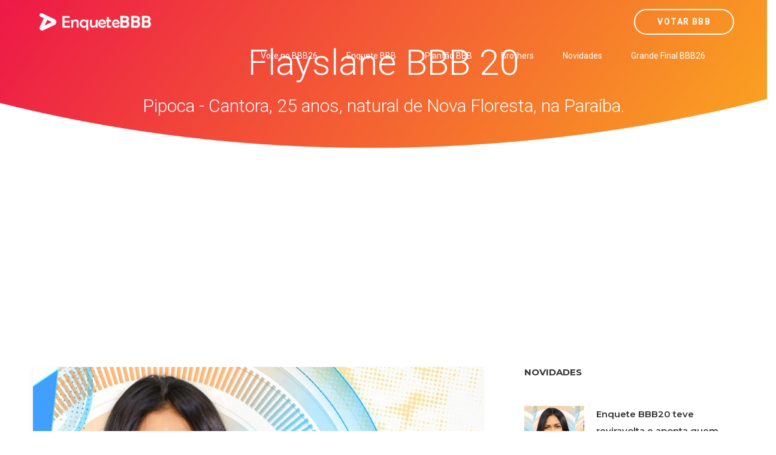

--- FILE ---
content_type: text/html; charset=UTF-8
request_url: http://cdn8.enquetebbb.com.br/bbb20/brothers/flayslane-bbb20
body_size: 9603
content:
<!DOCTYPE html>
<html  lang="pt-BR">
    <head><meta http-equiv="Content-Type" content="text/html; charset=utf-8">
	
	    	<link rel="canonical" href="http://cdn8.enquetebbb.com.br/bbb20/brothers/flayslane-bbb20">    
	    
	<meta name="author" content="Enquete BBB - Votar BBB 26" />
        <meta http-equiv="X-UA-Compatible" content="IE=edge">
		<meta name="google-play-app" content="app-id=com.app.fazendaonline">
		<meta name="apple-itunes-app" content="app-id=1517115943">
 <meta name="viewport" content="width=device-width, initial-scale=1"> 		  
		<meta property="fb:app_id" content="375934152879613" />
        <!-- The above 3 meta tags *must* come first in the head; any other head content must come *after* these tags -->




<!-- 

<link rel="preconnect" crossorigin href="//adserver-us.adtech.advertising.com">
<link rel="preconnect" crossorigin href="//bidder.criteo.com">
<link rel="preconnect" crossorigin href="//gum.criteo.com">

 -->
<link rel="dns-preconnect" href="//fastlane.rubiconproject.com">
<link rel="dns-preconnect" href="//onesignal.com">
<link rel="dns-preconnect" href="//cdn.onesignal.com">
 
<link rel="preconnect" crossorigin href="https://cdn5.enquetebbb.com.br/">

<link rel="preconnect" crossorigin href="//www.googletagmanager.com">
<link rel="preconnect" crossorigin href="//fonts.googleapis.com">
<link rel="preconnect" crossorigin href="//stats.g.doubleclick.net">
<link rel="preconnect" crossorigin href="//googleads.g.doubleclick.net">
<link rel="preconnect" crossorigin href="//www.googletagservices.com">
<link rel="preconnect" crossorigin href="//www.google-analytics.com">
<link rel="preconnect" crossorigin href="//pagead2.googlesyndication.com">
<link rel="preconnect" crossorigin href="//adservice.google.com">
<link rel="preconnect" crossorigin href="//partner.googleadservices.com">
<link rel="preconnect" crossorigin href="//tags.premiumads.com.br">
<link rel="preconnect" crossorigin href="//www.google.com">
<link rel="preconnect" crossorigin href="//www.google.com.br">

<link rel="preconnect" crossorigin href="//bidder.criteo.com">
<link rel="preconnect" crossorigin href="//static.criteo.net">


		

<script async src="https://pagead2.googlesyndication.com/pagead/js/adsbygoogle.js?client=ca-pub-6330018069195839"
     crossorigin="anonymous"></script>








<!-- Global site tag (gtag.js) - Google Analytics -->
<script async src="https://www.googletagmanager.com/gtag/js?id=UA-112625574-1"></script>
<script>
  window.dataLayer = window.dataLayer || [];
  function gtag(){dataLayer.push(arguments);}
  gtag('js', new Date());

  gtag('config', 'UA-112625574-1');
  
  gtag('config', 'AW-787761210');
  
  gtag('config', 'AW-10985823641');
  
  gtag('event', 'cdn8.enquetebbb.com.br', {
  'event_category': 'URL'
});
  gtag('event', 'http', {
  'event_category': 'protocolo'
});
  gtag('event', 'local-novo', {
  'event_category': 'regiao'
});

  gtag('event', '67.225.224.10', {
  'event_category': 'servidor'
});

</script>


<script async src="https://securepubads.g.doubleclick.net/tag/js/gpt.js"></script>
<script>
  window.googletag = window.googletag || {cmd: []};
  googletag.cmd.push(function() {
    googletag.defineSlot('/21757894217/votarenquete', [[300, 250], 'fluid', [970, 90], [468, 60], [320, 50], [728, 90]], 'div-gpt-ad-1569887895375-0').addService(googletag.pubads());
    googletag.pubads().enableSingleRequest();
    googletag.pubads().collapseEmptyDivs();
    googletag.enableServices();
  });
</script>

		
		
        <title>Flayslane - Pipoca - Cantora, 25 anos, natural de Nova Floresta, na Paraíba.  - Enquete BBB - Votar BBB 26</title>
		<meta name="description" content="Vote no paredão dessa semana! Vote no BBB. Enquete BBB 26. Veja o resultado parcial do paredão. Quem vai sair? Um site com enquetes para você poder votar e saber a porcentagem das disputas do Big Brother Brasil edição 2026. Paredão, final, prova do líder e muito mais. Enquete BBB. Enquete BBB26. BBB26 Votar. Gshow BBB">
		<meta name="keywords" content="bbb26, bbb 26, big 26, bbb 2026, bbb2026, gshow bbb, bbb26 votar, enquete bbb26, enquete bbb 26 big 2026, big 26, bbb 2026, big brother brasil, casa vigiada, votar bbb, voto, votar, enquetebbb, votar bbb, enquete bbb, enquetebb, paredão, vote, fazenda, a fazenda, a fazenda 16, roça, record, r7, votar fazenda, votação bbb, enquete bbb, parcial bbb">
		<link rel="manifest" href="/manifest.json" />
<meta property="og:type" content="website" /> 
<meta property="og:site_name" content="Enquete BBB - Votar BBB 26" /> 
<meta property="og:url" content="http://cdn8.enquetebbb.com.br/bbb20/brothers/flayslane-bbb20" /> 
<meta property="og:title" content="Flayslane - Pipoca - Cantora, 25 anos, natural de Nova Floresta, na Paraíba." /> 
<meta property="og:description" content="Cantora, 25 anos, natural de Nova Floresta, na Paraíba. A participante Flayslane é dona de si e garante que se joga como ninguém nas festas. Com 25 anos vividos, mas idade mental de 17, a sister se define como nordestina, extrovertida e intensa. Ela faz parte do grupo Pipoca no BBB20." /> 
<meta property="og:image" content="https://cdn5.enquetebbb.com.br/image_resize.php?w=1200&h=628&src=image/participantes/flayslane-bbb20-grande.jpg" /> 
<meta property="og:image:secure_url" content="https://cdn5.enquetebbb.com.br/image_resize.php?w=1200&h=628&src=image/participantes/flayslane-bbb20-grande.jpg" /> 
<meta property="og:image:width" content="1200" /> 
<meta property="og:image:height" content="628" /> 
<meta property="og:locale" content="pt_BR" /> 

<meta name="twitter:card" content="summary_large_image">
<meta name="twitter:site" content="@votar_enquete" />
<meta name="twitter:creator" content="@votar_enquete" />
<meta property="og:url" content="http://cdn8.enquetebbb.com.br/bbb20/brothers/flayslane-bbb20" />
<meta property="og:title" content="Flayslane - Pipoca - Cantora, 25 anos, natural de Nova Floresta, na Paraíba." />
<meta property="og:description" content="Cantora, 25 anos, natural de Nova Floresta, na Paraíba. A participante Flayslane é dona de si e garante que se joga como ninguém nas festas. Com 25 anos vividos, mas idade mental de 17, a sister se define como nordestina, extrovertida e intensa. Ela faz parte do grupo Pipoca no BBB20." />
<meta property="og:image" content="https://cdn5.enquetebbb.com.br/image_resize.php?w=1200&h=628&src=image/participantes/flayslane-bbb20-grande.jpg" />
<meta name="twitter:app:name:googleplay" content="Vote Agora - Baixe o APP">
<meta name="twitter:app:id:googleplay" content="com.app.fazendaonline">
<meta name="twitter:app:url:googleplay" content="https://play.google.com/store/apps/details?id=com.app.fazendaonline">
<meta name="twitter:image" content="https://cdn5.enquetebbb.com.br/image_resize.php?w=1200&h=628&src=image/participantes/flayslane-bbb20-grande.jpg">


<div itemscope itemtype="//schema.org/Organization">      
<meta itemprop="name" content="Enquete BBB - Votar BBB 26"> 
<meta property="description" content="Vote no paredão dessa semana! Vote no BBB. Enquete BBB 26. Veja o resultado parcial do paredão. Quem vai sair? Um site com enquetes para você poder votar e saber a porcentagem das disputas do Big Brother Brasil edição 2026. Paredão, final, prova do líder e muito mais. Enquete BBB. Enquete BBB26. BBB26 Votar. Gshow BBB" /> 
<meta itemprop="url" content="https://www.enquetebbb.com.br/">
<meta itemprop="sameAs" content="https://www.facebook.com/BBBenquete">
<meta itemprop="sameAs" content="https://www.facebook.com/VotarEnquete">
<meta itemprop="sameAs" content="https://www.enquetebbb.com.br/">
<meta itemprop="sameAs" content="https://www.votarenquete.com.br/">
<meta itemprop="logo" content="https://cdn5.enquetebbb.com.br/image/new-logo2.png">
<meta itemprop="image" content="https://cdn5.enquetebbb.com.br/image/mosaico.jpg">
  <div itemprop="aggregateRating" itemscope itemtype="//schema.org/AggregateRating">
   <meta itemprop="ratingValue" content="5">
   <meta itemprop="reviewCount" content="1251124">
   <meta itemprop="bestRating" content="5" />
  </div>
</div>
<!-- robots -->
<meta name="robots" content="index, follow">
<meta name="Googlebot-News" content="index, follow">
		
        <!--    favicon-->
        <link rel="shortcut icon" href="https://cdn5.enquetebbb.com.br/image/faveicon.png" type="image/png">
        <link rel="icon" href="https://cdn5.enquetebbb.com.br/image/faveicon.png" type="image/png">
    	<link rel="apple-touch-icon" href="https://cdn5.enquetebbb.com.br/image/app-icon.png">
    	<link rel="android-touch-icon" href="https://cdn5.enquetebbb.com.br/image/app-icon.png" />
        <!-- Bootstrap -->
        <link href="//cdn5.enquetebbb.com.br/css/bootstrap.min.css" rel="stylesheet">
        <link href="//cdn5.enquetebbb.com.br/css/font-awesome.min.css" rel="stylesheet">
        <link rel="stylesheet" href="//cdn5.enquetebbb.com.br/vendors/swipper/swiper.min.css">
        <link rel="stylesheet" href="//cdn5.enquetebbb.com.br/css/linearicons.css">
        <link rel="stylesheet" href="//cdn5.enquetebbb.com.br/vendors/owl-carousel/owl.carousel.min.css">
        <!--    css-->
        <link rel="stylesheet" href="//cdn5.enquetebbb.com.br/css/style.css">
        <link rel="stylesheet" href="//cdn5.enquetebbb.com.br/css/responsive.css">
        <link rel="stylesheet" href="//cdn5.enquetebbb.com.br/css/smart-app-banner.css">
        <link rel="stylesheet" href="//cdn5.enquetebbb.com.br/css/config.css?v=5">
				   
		     
		   
         
        <!-- HTML5 shim and Respond.js for IE8 support of HTML5 elements and media queries -->
        <!-- WARNING: Respond.js doesn't work if you view the page via file:// -->
        <!--[if lt IE 9]>
        <script src="https://oss.maxcdn.com/html5shiv/3.7.2/html5shiv.min.js"></script>
        <script src="https://oss.maxcdn.com/respond/1.4.2/respond.min.js"></script>
        <![endif]-->
		<script type="text/javascript" src="//cdn5.enquetebbb.com.br/js/jquery-3.2.1.min.js"></script>





</head>
	
  

	<body data-spy="scroll" data-target=".navbar" data-offset="70">
        <!--start header Area-->

        <nav class="navbar navbar-fixed-top" data-spy="affix" data-offset-top="70">
            <div class="container">
                <!--========== Brand and toggle get grouped for better mobile display ==========-->
                <div class="navbar-header">
                    <button type="button" class="navbar-toggle collapsed" data-toggle="collapse" data-target="#bs-example-navbar-collapse-1" aria-expanded="false">
                        <span class="sr-only">Menu</span>
                        <i class="lnr lnr-menu" style='-webkit-text-stroke: 0px black; text-shadow: 0px 0px 0 #000, -1px -1px 0 #000, 1px -1px 0 #000, -1px 1px 0 #000, 1px 1px 0 #000; '></i>

                        <i class="lnr lnr-cross"></i>
                    </button>
                    <a class="navbar-brand" href="/">
                        <img src="//cdn5.enquetebbb.com.br/image/new-logo4.png" alt="">
                        <img src="//cdn5.enquetebbb.com.br/image/new-logo2.png" alt="logo">
                    </a>
                    <a class="banner_btn btn-getnow hidden-lg hidden-md esconder_pequeno" href="/bbb26/votacao">Votar BBB</a>
                </div>
                <a class="banner_btn btn-getnow hidden-sm hidden-xs" href="/bbb26/votacao">Votar BBB</a>
                <!--========== Collect the nav links, forms, and other content for toggling ==========-->
                <div class="collapse navbar-right navbar-collapse" id="bs-example-navbar-collapse-1">
                    <ul class="nav navbar-nav menu" id="nav">
						

						<li class="hidden-lg hidden-md">
                            <a href="/bbb26/votacao">Votar BBB</a>
                        </li>
                        
                        
						<li>
                            <a href="/bbb26/votacao">Vote no BBB26</a>
                        </li>
                        
                        <li>
                            <a href="/bbb20/enquete">Enquete BBB</a>
                        </li>
                        <li><a href="/bbb20/plantao-bbb">Plantão BBB</a></li>
                        <li><a href="/bbb20/brothers">Brothers</a></li>
                        <li>
                            <a href="/bbb20/novidades">Novidades</a>
                        </li>
                        <li class="hidden-md">
                            <a href="/bbb20/enquete/grande-final-bbb26">Grande Final BBB26</a>
                        </li> 
                    </ul>
                </div><!-- /.navbar-collapse -->
            </div>
        </nav>
        <!--End header Area-->








        <section id="home" class="header-home home-four_novo">
            <div class="container" >
                <div class="row">
                    
						
<div class="">
<div class="col-sm-12 col-header-text lr-padding home_paredao center ">
<h1>Flayslane BBB 20 </h1>
<h2 >Pipoca - Cantora, 25 anos, natural de Nova Floresta, na Paraíba.</h2>
								

</div>
</div>

                </div>
            </div>
        </section>
        
<div class="center" style="padding-top:10px; padding-bottom:15px">
<ins class="adsbygoogle"
     style="display:block"
     data-ad-client="ca-pub-6330018069195839"
     data-ad-slot="3983284644"
     data-ad-format="auto"
     data-full-width-responsive="true"></ins>
<script>
     (adsbygoogle = window.adsbygoogle || []).push({});
</script>
</div>


<section class="blog-area sec-pad">
            <div class="container">
                <div class="row">
                    <div class="col-lg-8 col-md-7 col-sm-12">
                        <div class="blog-section">
                            <article class="blog-items">
                                
                                    <img  class="img-responsive" src="https://cdn5.enquetebbb.com.br/image_resize.php?w=750&h=500&src=image/participantes/flayslane-bbb20-grande.jpg" alt="">
                               
								<span><i class="fa fa-camera" aria-hidden="true"></i>&nbsp; Reprodução Big Brother Brasil / gshow</span>
                                <div class="blog-content">
                                    
                                    <p>Cantora, 25 anos, natural de Nova Floresta, na Paraíba. A participante Flayslane é dona de si e garante que se joga como ninguém nas festas. Com "25 anos vividos, mas idade mental de 17", a sister se define como "nordestina, extrovertida e intensa". Ela faz parte do grupo Pipoca no BBB20.</p>
									
									<ins class="adsbygoogle"
     style="display:block; text-align:center;"
     data-ad-layout="in-article"
     data-ad-format="fluid"
     data-ad-client="ca-pub-6330018069195839"
     data-ad-slot="7016301270"></ins>
<script>
     (adsbygoogle = window.adsbygoogle || []).push({});
</script>
                                </div>
                            </article>
							
                            <article class="blog-items">
                                <div class="blog-content">
                                    <p>🎯 Sister é dona de marca de biquínis, faz parte de dupla sertaneja e já ganhou tatuagens de fãs

<BR>
<BR>
Mãe de Bernardo, de apenas 2 anos, a paraibana compartilha a paixão por cantar com o filho, que já até se apresentou a seu lado. "Ele é o amor da minha vida, minha paixão, meu tudo", explicou. Antes mesmo de entrar na casa, Flayslane afirma que o Big Brother Brasil já mudou sua vida.</p>
                                </div>
                            </article>
							
                            <article class="blog-items">
                                <div class="blog-content">
                                    <ins class="adsbygoogle"
     style="display:block"
     data-ad-format="autorelaxed"
     data-ad-client="ca-pub-6330018069195839"
     data-ad-slot="1057487841"></ins>
<script>
     (adsbygoogle = window.adsbygoogle || []).push({});
</script>
                                
<BR><hr><BR>
<center><a href="https://www.enquetebbb.com.br/bbb26/enquete/votar-bbb-segundo-paredao-bbb26?tracking=novidades">
<h3>Quem você quer eliminar do BBB 26?: Brigido, Matheus ou Leandro?<BR>Vote no segundo 2º Paredão do BBB26</h3>
<img src="/image/enquetes/votar-bbb-segundo-paredao-bbb26.jpg" width="100%">
<BR>
</a><a href="https://www.enquetebbb.com.br/bbb26/enquete/votar-bbb-segundo-paredao-bbb26?tracking=novidades" class="btn btn-lg btn-success" style="margin-top:15px;">Vote Agora!</a>
<BR><BR>
</center>
							

                                </div>
                            </article>
                            
                            
							<article class="blog-items">
                                
                                <div class="blog-content">
									
									<div id="mostrar-loading" class="center"><img src="/image/preloader.gif" width="16" height="16" /></div>
									<div class="fb-comments" data-href="" data-width="100%" style="z-index: 99 !important"></div>
									

                                </div>
                            </article>
                        </div>
                    </div>
                    <div class="col-lg-4 col-md-5 col-sm-12">
                        <div class="blog-sidebar">
                            
								
									
								 
							 <div class="widget post-widget">
                                <h2 class="widget_title">Novidades</h2>
								 


								<div class="media">
                                    
                                    <div class='media-left'> <a href='http://cdn8.enquetebbb.com.br/bbb20/novidades/enquete-bbb20-teve-reviravolta-e-aponta-quem-deve-sair-hoje-entre-babu-flay-e-thelma'><img class='media-object lazy' src='https://cdn5.enquetebbb.com.br/image_resize.php?w=100&h=110&q=1&src=image/novidades/enquete-bbb20-teve-reviravolta-e-aponta-quem-deve-sair-hoje-entre-babu-flay-e-thelma.jpg' data-src='https://cdn5.enquetebbb.com.br/image_resize.php?w=100&h=110&src=image/novidades/enquete-bbb20-teve-reviravolta-e-aponta-quem-deve-sair-hoje-entre-babu-flay-e-thelma.jpg' alt=''> </a></div>
                                    
                                    <div class="media-body">
                                        <a class="tn_tittle" href="http://cdn8.enquetebbb.com.br/bbb20/novidades/enquete-bbb20-teve-reviravolta-e-aponta-quem-deve-sair-hoje-entre-babu-flay-e-thelma">Enquete BBB20 teve reviravolta e aponta quem deve sair hoje entre Babu, Flay e Thelma</a>
										

                                        <ul>
                                            <li><a href="http://cdn8.enquetebbb.com.br/bbb20/novidades/enquete-bbb20-teve-reviravolta-e-aponta-quem-deve-sair-hoje-entre-babu-flay-e-thelma"><i class="fa fa-clock-o" aria-hidden="true"></i>12/04/2020</a></li>
                                        </ul> 
                                    </div>
                                </div>

<ins class="adsbygoogle"
     style="display:block"
     data-ad-format="fluid"
     data-ad-layout-key="-ei-1g+a9-7d-j4"
     data-ad-client="ca-pub-6330018069195839"
     data-ad-slot="1184555942"></ins>
<script>
     (adsbygoogle = window.adsbygoogle || []).push({});
</script>
								<div class="media">
                                    
                                    <div class='media-left'> <a href='http://cdn8.enquetebbb.com.br/bbb20/novidades/enquete-bbb-reviravolta-pode-acontecer-no-bbb20-quem-deve-sair-entre-babu-thelma-e-flay'><img class='media-object lazy' src='https://cdn5.enquetebbb.com.br/image_resize.php?w=100&h=110&q=1&src=image/novidades/enquete-bbb-reviravolta-pode-acontecer-no-bbb20-quem-deve-sair-entre-babu-thelma-e-flay.jpg' data-src='https://cdn5.enquetebbb.com.br/image_resize.php?w=100&h=110&src=image/novidades/enquete-bbb-reviravolta-pode-acontecer-no-bbb20-quem-deve-sair-entre-babu-thelma-e-flay.jpg' alt=''> </a></div>
                                    
                                    <div class="media-body">
                                        <a class="tn_tittle" href="http://cdn8.enquetebbb.com.br/bbb20/novidades/enquete-bbb-reviravolta-pode-acontecer-no-bbb20-quem-deve-sair-entre-babu-thelma-e-flay">Reviravolta pode acontecer no BBB20; quem deve sair entre Babu, Thelma e Flay?</a>
										

                                        <ul>
                                            <li><a href="http://cdn8.enquetebbb.com.br/bbb20/novidades/enquete-bbb-reviravolta-pode-acontecer-no-bbb20-quem-deve-sair-entre-babu-thelma-e-flay"><i class="fa fa-clock-o" aria-hidden="true"></i>12/04/2020</a></li>
                                        </ul> 
                                    </div>
                                </div>


								<div class="media">
                                    
                                    <div class='media-left'> <a href='http://cdn8.enquetebbb.com.br/bbb20/novidades/veja-a-parcial-enquete-bbb-20-babu-flayslane-ou-thelma-quem-vai-sair'><img class='media-object lazy' src='https://cdn5.enquetebbb.com.br/image_resize.php?w=100&h=110&q=1&src=image/novidades/veja-a-parcial-enquete-bbb-20-babu-flayslane-ou-thelma-quem-vai-sair.jpg' data-src='https://cdn5.enquetebbb.com.br/image_resize.php?w=100&h=110&src=image/novidades/veja-a-parcial-enquete-bbb-20-babu-flayslane-ou-thelma-quem-vai-sair.jpg' alt=''> </a></div>
                                    
                                    <div class="media-body">
                                        <a class="tn_tittle" href="http://cdn8.enquetebbb.com.br/bbb20/novidades/veja-a-parcial-enquete-bbb-20-babu-flayslane-ou-thelma-quem-vai-sair">ENQUETE BBB 20 (Veja a Parcial) Babu, Flayslane ou Thelma: Quem vai sair?</a>
										

                                        <ul>
                                            <li><a href="http://cdn8.enquetebbb.com.br/bbb20/novidades/veja-a-parcial-enquete-bbb-20-babu-flayslane-ou-thelma-quem-vai-sair"><i class="fa fa-clock-o" aria-hidden="true"></i>11/04/2020</a></li>
                                        </ul> 
                                    </div>
                                </div>


								<div class="media">
                                    
                                    <div class='media-left'> <a href='http://cdn8.enquetebbb.com.br/bbb20/novidades/enquete-bbb20-mostra-quem-deve-ser-eliminado-entre-babu-flayslane-e-thelma'><img class='media-object lazy' src='https://cdn5.enquetebbb.com.br/image_resize.php?w=100&h=110&q=1&src=image/novidades/enquete-bbb20-mostra-quem-deve-ser-eliminado-entre-babu-flayslane-e-thelma.jpg' data-src='https://cdn5.enquetebbb.com.br/image_resize.php?w=100&h=110&src=image/novidades/enquete-bbb20-mostra-quem-deve-ser-eliminado-entre-babu-flayslane-e-thelma.jpg' alt=''> </a></div>
                                    
                                    <div class="media-body">
                                        <a class="tn_tittle" href="http://cdn8.enquetebbb.com.br/bbb20/novidades/enquete-bbb20-mostra-quem-deve-ser-eliminado-entre-babu-flayslane-e-thelma">Enquete BBB20 mostra quem deve ser eliminado entre Babu, Flayslane e Thelma</a>
										

                                        <ul>
                                            <li><a href="http://cdn8.enquetebbb.com.br/bbb20/novidades/enquete-bbb20-mostra-quem-deve-ser-eliminado-entre-babu-flayslane-e-thelma"><i class="fa fa-clock-o" aria-hidden="true"></i>11/04/2020</a></li>
                                        </ul> 
                                    </div>
                                </div>

<ins class="adsbygoogle"
     style="display:block"
     data-ad-format="fluid"
     data-ad-layout-key="-ei-1g+a9-7d-j4"
     data-ad-client="ca-pub-6330018069195839"
     data-ad-slot="1184555942"></ins>
<script>
     (adsbygoogle = window.adsbygoogle || []).push({});
</script>
								<div class="media">
                                    
                                    <div class='media-left'> <a href='http://cdn8.enquetebbb.com.br/bbb20/novidades/bbb20-enquete-bbb-revela-quem-sera-eliminado-no-paredao-entre-thelma-flay-e-babu'><img class='media-object lazy' src='https://cdn5.enquetebbb.com.br/image_resize.php?w=100&h=110&q=1&src=image/novidades/bbb20-enquete-bbb-revela-quem-sera-eliminado-no-paredao-entre-thelma-flay-e-babu.jpg' data-src='https://cdn5.enquetebbb.com.br/image_resize.php?w=100&h=110&src=image/novidades/bbb20-enquete-bbb-revela-quem-sera-eliminado-no-paredao-entre-thelma-flay-e-babu.jpg' alt=''> </a></div>
                                    
                                    <div class="media-body">
                                        <a class="tn_tittle" href="http://cdn8.enquetebbb.com.br/bbb20/novidades/bbb20-enquete-bbb-revela-quem-sera-eliminado-no-paredao-entre-thelma-flay-e-babu">BBB20 - enquete BBB revela quem será eliminado no Paredão entre Thelma, Flay e Babu</a>
										

                                        <ul>
                                            <li><a href="http://cdn8.enquetebbb.com.br/bbb20/novidades/bbb20-enquete-bbb-revela-quem-sera-eliminado-no-paredao-entre-thelma-flay-e-babu"><i class="fa fa-clock-o" aria-hidden="true"></i>11/04/2020</a></li>
                                        </ul> 
                                    </div>
                                </div>


								<div class="media">
                                    
                                    <div class='media-left'> <a href='http://cdn8.enquetebbb.com.br/bbb20/novidades/enquete-13-paredao-bbb-2020'><img class='media-object lazy' src='https://cdn5.enquetebbb.com.br/image_resize.php?w=100&h=110&q=1&src=image/novidades/enquete-13-paredao-bbb-2020.jpg' data-src='https://cdn5.enquetebbb.com.br/image_resize.php?w=100&h=110&src=image/novidades/enquete-13-paredao-bbb-2020.jpg' alt=''> </a></div>
                                    
                                    <div class="media-body">
                                        <a class="tn_tittle" href="http://cdn8.enquetebbb.com.br/bbb20/novidades/enquete-13-paredao-bbb-2020">Enquete BBB 2020: Enquete UOL para 2020 (VEJA QUEM SAI)</a>
										

                                        <ul>
                                            <li><a href="http://cdn8.enquetebbb.com.br/bbb20/novidades/enquete-13-paredao-bbb-2020"><i class="fa fa-clock-o" aria-hidden="true"></i>11/04/2020</a></li>
                                        </ul> 
                                    </div>
                                </div>




<script type="application/ld+json">[{"publisher":{"@type":"Organization","name":"Enquete BBB - Votar BBB 26","url":"http://cdn8.enquetebbb.com.br","logo":{"@type":"ImageObject","url":"https://cdn5.enquetebbb.com.br/image/new-logo2VF.png","width":225,"height":43}},"@type":"NewsArticle","@context":"http://schema.org","author":{"@type":"Organization","name":"Enquete BBB - Votar BBB 26","url":"https://www.enquetebbb.com.br/"},"headline":"Enquete BBB20 teve reviravolta e aponta quem deve sair hoje entre Babu, Flay e Thelma","description":"A reta final do BBB20 ter&aacute; dois pared&otilde;es por semana, e o clima promete esquentar nos p...","url":"http://cdn8.enquetebbb.com.br/bbb20/novidades/enquete-bbb20-teve-reviravolta-e-aponta-quem-deve-sair-hoje-entre-babu-flay-e-thelma","mainEntityOfPage":"http://cdn8.enquetebbb.com.br/bbb20/novidades/enquete-bbb20-teve-reviravolta-e-aponta-quem-deve-sair-hoje-entre-babu-flay-e-thelma","image":{"url":"https://cdn5.enquetebbb.com.br/image_resize.php?w=1200&h=627&src=image/novidades/enquete-bbb20-teve-reviravolta-e-aponta-quem-deve-sair-hoje-entre-babu-flay-e-thelma.jpg","width":1200,"height":627,"@type":"ImageObject"},"datePublished":"2020-04-12T21:41:06-03:00","dateModified":"2020-04-12T21:41:07-03:00"}]</script>

<script type="application/ld+json">[{"publisher":{"@type":"Organization","name":"Enquete BBB - Votar BBB 26","url":"http://cdn8.enquetebbb.com.br","logo":{"@type":"ImageObject","url":"https://cdn5.enquetebbb.com.br/image/new-logo2VF.png","width":225,"height":43}},"@type":"NewsArticle","@context":"http://schema.org","author":{"@type":"Organization","name":"Enquete BBB - Votar BBB 26","url":"https://www.enquetebbb.com.br/"},"headline":"Reviravolta pode acontecer no BBB20; quem deve sair entre Babu, Thelma e Flay?","description":"O clima voltou a ficar tenso na noite desta &uacute;ltima sexta-feira (10), quando Tiago Leifert reu...","url":"http://cdn8.enquetebbb.com.br/bbb20/novidades/enquete-bbb-reviravolta-pode-acontecer-no-bbb20-quem-deve-sair-entre-babu-thelma-e-flay","mainEntityOfPage":"http://cdn8.enquetebbb.com.br/bbb20/novidades/enquete-bbb-reviravolta-pode-acontecer-no-bbb20-quem-deve-sair-entre-babu-thelma-e-flay","image":{"url":"https://cdn5.enquetebbb.com.br/image_resize.php?w=1200&h=627&src=image/novidades/enquete-bbb-reviravolta-pode-acontecer-no-bbb20-quem-deve-sair-entre-babu-thelma-e-flay.jpg","width":1200,"height":627,"@type":"ImageObject"},"datePublished":"2020-04-12T02:28:20-03:00","dateModified":"2020-04-12T02:28:21-03:00"}]</script>

<script type="application/ld+json">[{"publisher":{"@type":"Organization","name":"Enquete BBB - Votar BBB 26","url":"http://cdn8.enquetebbb.com.br","logo":{"@type":"ImageObject","url":"https://cdn5.enquetebbb.com.br/image/new-logo2VF.png","width":225,"height":43}},"@type":"NewsArticle","@context":"http://schema.org","author":{"@type":"Organization","name":"Enquete BBB - Votar BBB 26","url":"https://www.enquetebbb.com.br/"},"headline":"ENQUETE BBB 20 (Veja a Parcial) Babu, Flayslane ou Thelma: Quem vai sair?","description":"Mais uma vez os participantes do BBB 2020 foram pegos de surpresas. Antes de curtirem mais uma festa...","url":"http://cdn8.enquetebbb.com.br/bbb20/novidades/veja-a-parcial-enquete-bbb-20-babu-flayslane-ou-thelma-quem-vai-sair","mainEntityOfPage":"http://cdn8.enquetebbb.com.br/bbb20/novidades/veja-a-parcial-enquete-bbb-20-babu-flayslane-ou-thelma-quem-vai-sair","image":{"url":"https://cdn5.enquetebbb.com.br/image_resize.php?w=1200&h=627&src=image/novidades/veja-a-parcial-enquete-bbb-20-babu-flayslane-ou-thelma-quem-vai-sair.jpg","width":1200,"height":627,"@type":"ImageObject"},"datePublished":"2020-04-11T22:35:43-03:00","dateModified":"2020-04-11T22:35:44-03:00"}]</script>

<script type="application/ld+json">[{"publisher":{"@type":"Organization","name":"Enquete BBB - Votar BBB 26","url":"http://cdn8.enquetebbb.com.br","logo":{"@type":"ImageObject","url":"https://cdn5.enquetebbb.com.br/image/new-logo2VF.png","width":225,"height":43}},"@type":"NewsArticle","@context":"http://schema.org","author":{"@type":"Organization","name":"Enquete BBB - Votar BBB 26","url":"https://www.enquetebbb.com.br/"},"headline":"Enquete BBB20 mostra quem deve ser eliminado entre Babu, Flayslane e Thelma","description":"O Big Brother Brasil foi marcado por fortes emo&ccedil;&otilde;es nesta sexta. Prova do l&iacute;der...","url":"http://cdn8.enquetebbb.com.br/bbb20/novidades/enquete-bbb20-mostra-quem-deve-ser-eliminado-entre-babu-flayslane-e-thelma","mainEntityOfPage":"http://cdn8.enquetebbb.com.br/bbb20/novidades/enquete-bbb20-mostra-quem-deve-ser-eliminado-entre-babu-flayslane-e-thelma","image":{"url":"https://cdn5.enquetebbb.com.br/image_resize.php?w=1200&h=627&src=image/novidades/enquete-bbb20-mostra-quem-deve-ser-eliminado-entre-babu-flayslane-e-thelma.jpg","width":1200,"height":627,"@type":"ImageObject"},"datePublished":"2020-04-11T14:48:23-03:00","dateModified":"2020-04-11T14:53:06-03:00"}]</script>

<script type="application/ld+json">[{"publisher":{"@type":"Organization","name":"Enquete BBB - Votar BBB 26","url":"http://cdn8.enquetebbb.com.br","logo":{"@type":"ImageObject","url":"https://cdn5.enquetebbb.com.br/image/new-logo2VF.png","width":225,"height":43}},"@type":"NewsArticle","@context":"http://schema.org","author":{"@type":"Organization","name":"Enquete BBB - Votar BBB 26","url":"https://www.enquetebbb.com.br/"},"headline":"BBB20 - enquete BBB revela quem será eliminado no Paredão entre Thelma, Flay e Babu","description":"Thelma, Flay e Babu estão no paredão.","url":"http://cdn8.enquetebbb.com.br/bbb20/novidades/bbb20-enquete-bbb-revela-quem-sera-eliminado-no-paredao-entre-thelma-flay-e-babu","mainEntityOfPage":"http://cdn8.enquetebbb.com.br/bbb20/novidades/bbb20-enquete-bbb-revela-quem-sera-eliminado-no-paredao-entre-thelma-flay-e-babu","image":{"url":"https://cdn5.enquetebbb.com.br/image_resize.php?w=1200&h=627&src=image/novidades/bbb20-enquete-bbb-revela-quem-sera-eliminado-no-paredao-entre-thelma-flay-e-babu.jpg","width":1200,"height":627,"@type":"ImageObject"},"datePublished":"2020-04-11T14:42:05-03:00","dateModified":"2020-04-11T14:55:54-03:00"}]</script>

<script type="application/ld+json">[{"publisher":{"@type":"Organization","name":"Enquete BBB - Votar BBB 26","url":"http://cdn8.enquetebbb.com.br","logo":{"@type":"ImageObject","url":"https://cdn5.enquetebbb.com.br/image/new-logo2VF.png","width":225,"height":43}},"@type":"NewsArticle","@context":"http://schema.org","author":{"@type":"Organization","name":"Enquete BBB - Votar BBB 26","url":"https://www.enquetebbb.com.br/"},"headline":"Enquete BBB 2020: Enquete UOL para 2020 (VEJA QUEM SAI)","description":"Sempre que &eacute; chegado um determinado tempo de confinamento, ficamos apreensivos para saber que...","url":"http://cdn8.enquetebbb.com.br/bbb20/novidades/enquete-13-paredao-bbb-2020","mainEntityOfPage":"http://cdn8.enquetebbb.com.br/bbb20/novidades/enquete-13-paredao-bbb-2020","image":{"url":"https://cdn5.enquetebbb.com.br/image_resize.php?w=1200&h=627&src=image/novidades/enquete-13-paredao-bbb-2020.jpg","width":1200,"height":627,"@type":"ImageObject"},"datePublished":"2020-04-11T01:33:56-03:00","dateModified":"2020-04-11T01:36:56-03:00"}]</script>


								 <BR><div class="center"><a href="/bbb20/novidades" class="btn btn-default">Ver Mais</a></div>
                            </div>
								 
							
							
							
                        </div>
                    </div>
                </div>
            </div>
        </section>		






		
  

  <script  type="text/javascript">

$(document).ready(function(){

    $('#newsletter-signup').submit(function(){
		
    //check the form is not currently submitting
    if($(this).data('formstatus') !== 'submitting'){
 
         //setup variables
         var form = $(this),
         formData = form.serialize(),
         formUrl = form.attr('action'),
         formMethod = form.attr('method'), 
         responseMsg = $('#signup-response');
 
         //add status data to form
         form.data('formstatus','submitting');
 
         //show response message - waiting
         responseMsg.hide()
                    .addClass('response-waiting')
                    .text('Processando...')
                    .fadeIn(200);
 
         //send data to server for validation
         $.ajax({
             url: formUrl,
             type: formMethod,
             data: formData,
             success:function(data){
 
                //setup variables
                var responseData = jQuery.parseJSON(data), 
                    klass = '';
 
                //response conditional
                switch(responseData.status){
                    case 'error':
                        klass = 'response-error';
                    break;
                    case 'success':
                        klass = 'response-success';
                    break;  
                }
 
                //show reponse message
                responseMsg.fadeOut(200,function(){
                   $(this).removeClass('response-waiting')
                          .addClass(klass)
                          .text(responseData.message)
                          .fadeIn(200,function(){
                              //set timeout to hide response message
                              setTimeout(function(){
                                  responseMsg.fadeOut(200,function(){
                                      $(this).removeClass(klass);
                                      form.data('formstatus','idle');
                                  });
                               },3000)
                           });
                });
           }
      });
    }
 
    //prevent form from submitting
    return false;
     
    });
})
</script>




<div class="row center">
								<div class="imagem_box123 center">


<!-- /21757894217/votarenquete -->
<div id='div-gpt-ad-1569887895375-0'>
  <script>
    googletag.cmd.push(function() { googletag.display('div-gpt-ad-1569887895375-0'); });
  </script>
</div>

</div>
								</div>
<br>
		      
	<section class="subcribe_area_three " id="">
            
            <div class="container">
                <div class="sec_title_five text-center">
                    <h2>Fique por dentro das novidades</h2>
                    <div class="br"></div>
                </div>
                <form  id="newsletter-signup" class="newsletter-signup" action="?p=signup" method="post">
                    <div class="input-group  subcribes">
                        <input type="email" name="signup-email" id="signup-email" class="form-control memail" placeholder="Digite seu e-mail" required> 
                        <span class="input-group-btn">
                            <button class="btn btn-submit color_v" type="submit" id="signup-button">Inscrever</button>
                        </span>
						<p id="signup-response"></p>
                    </div>
                    <p class="mchimp-errmessage"></p>
                    <p class="mchimp-sucmessage"></p>
                </form>
            </div>
        </section>  













<footer class="row footer-area footer_four">
            <div class="footer-top">
                <div class="container">
                    
                    <center>
<!-- Rodapé superior -->
<ins class="adsbygoogle"
     style="display:block"
     data-ad-client="ca-pub-6330018069195839"
     data-ad-slot="5362579881"
     data-ad-format="auto"></ins>
<script>
(adsbygoogle = window.adsbygoogle || []).push({});
</script>
</center><br>

                    <div class="row footer_sidebar">
                        <div class="widget widget1 about_us_widget col-xs-6 col-sm-6 col-md-4 wow fadeIn" data-wow-delay="0ms" data-wow-duration="1500ms" data-wow-offset="0" style="visibility: visible; animation-duration: 1500ms; animation-delay: 0ms; animation-name: fadeIn;">
                            <a href="/" class="logo">
                                <img src="/image/new-logo4.png" alt="">
                            </a>
                            <p>Vote no paredão dessa semana! Vote no BBB. Enquete BBB 26. Veja o resultado parcial do paredão. Quem vai sair? Um site com enquetes para você poder votar e saber a porcentagem das disputas do Big Brother Brasil edição 2026. Paredão, final, prova do líder e muito mais. Enquete BBB. Enquete BBB26. BBB26 Votar. Gshow BBB</p>
							

							
							
<BR><h4 class="widget_title">Veja Também</h4>
                            <div class="widget_inner row m0">
                                <ul >
                                    <li>
                                    <a href="https://www.ganhedevolta.com.br/?utm_source=site_enquete&amp;utm_medium=site_enquete&amp;utm_campaign=site_enquete&amp;tracking=site_enquete" target="_blank" style="color: #FFF !important"><strong>Ganhe de Volta</strong>: Compre online com cashback</a>
                                    </li>
                                    <li>
                                    <a href="https://www.ganhedevolta.com.br/cupom?utm_source=site_enquete&amp;utm_medium=site_enquete&amp;utm_campaign=site_enquete_cupom&amp;tracking=site_enquete_cupom" target="_blank" style="color: #FFF !important">Cupons de desconto + Dinheiro de volta</a>
                                    </li>
                                    <BR>
                                    <li>
                                    <a href="https://www.ncupons.com.br/?utm_source=site_enquete&amp;utm_medium=site_enquete&amp;utm_campaign=site_enquete" target="_blank" style="color: #FFF !important">Cupons de desconto</a>
                                    </li>
                                    <li><a href="https://www.ganhedevolta.com.br/desconto/americanas?utm_source=site_enquete&amp;utm_medium=site_enquete&amp;utm_campaign=site_enquete_ame&amp;tracking=site_enquete_ame" target="_blank" style="color: #FFF !important">Cupom Americanas</a></li>
                                    <li><a href="https://www.ganhedevolta.com.br/desconto/magazine-luiza?utm_source=site_enquete&amp;utm_medium=site_enquete&amp;utm_campaign=site_enquete_magalu&amp;tracking=site_enquete_magalu" target="_blank" style="color: #FFF !important">Cupom Magazine Luiza</a></li>
                                    <li><a href="https://www.ganhedevolta.com.br/desconto/aliexpress?utm_source=site_enquete&amp;utm_medium=site_enquete&amp;utm_campaign=site_enquete_ali&amp;tracking=site_enquete_ali" target="_blank" style="color: #FFF !important">Desconto AliExpress</a></li>
                                    <li><a href="https://www.ganhedevolta.com.br/eventos/black-friday" target="_blank" style="color: #FFF !important">Black Friday 2025</a></li>
                                </ul>
							
                            </div>
																
								
                        </div>
						
                        <div class="widget widget2 widget_contact col-xs-6 col-sm-6 col-md-4 wow fadeIn" data-wow-delay="100ms" data-wow-duration="1500ms" style="visibility: visible; animation-duration: 1500ms; animation-delay: 100ms; animation-name: fadeIn;">
                            <h4 class="widget_title">Contato Comercial</h4>
                            <div class="widget_inner row m0">
                                <ul>
                                    <li>
                                        <i class="ti-email"></i>
                                        <div class="fleft contact_mail">
                                        comercial&#64;votarenquete.com.br / comercialenquete&#64;gmail.com
                                        </div>
                                    </li>
                                </ul>
							
                            </div>
                            
                            <BR><h4 class="widget_title">Acompanhe</h4>
                            <div class="widget_inner row m0">
                                <ul>
                                    <li><a href="https://www.votarenquete.com.br/power-couple-brasil-7" style="color: #FFF !important">Power Couple Brasil</a></li>


                                    <li><a href="https://www.enquetebbb.com.br/bbb26" style="color: #FFF !important">BBB 26 - Big Brother Brasil 2026</a></li>
                                    <li><a href="https://www.enquetebbb.com.br/bbb26" style="color: #FFF !important">BBB26</a></li>
                                    
                                    <li><a href="https://www.votarenquete.com.br/a-fazenda" style="color: #FFF !important">A Fazenda</a></li>

                                    <li><a href="https://www.enquetebbb.com.br/no-limite" style="color: #FFF !important">No Limite</a></li>

                                    <li><a href="https://www.votarenquete.com.br/ilha-record" style="color: #FFF !important">Ilha Record</a></li>

                                    <li><a href="https://www.enquetebbb.com.br/bbb" style="color: #FFF !important">BBB - Big Brother Brasil</a></li>
                                   
                                    
                                    <li><a href="https://www.votarenquete.com.br/final-the-voice-brasil" style="color: #FFF !important">Final The Voice Brasil</a></li>
                                </ul>
							
                            </div>
                        </div>
                        
                        <div class="widget widget4 widget_instagram  col-xs-6 col-sm-6 col-md-4 wow fadeIn" data-wow-delay="200ms" data-wow-duration="1500ms" style="visibility: visible; animation-duration: 1500ms; animation-delay: 200ms; animation-name: fadeIn;">
							<h4 class="widget_title"><a href="https://www.facebook.com/BBBenquete" target="_blank" style="color: #FFF !important" >Facebook</a></h4>
                                                    </div>
                    </div>
                </div>
            </div>
            <div class="row m0 footer_bottom">
                <div class="container">
                    <div class="row">
                        <div class="col-sm-6">  
                            © 2026 Votar Enquete / Enquete BBB -- Todos os direitos reservados.
                        </div>
						
						<div class="right col-sm-6">
                            <ul class="footer-menu">
                                <li><a href="/politica-de-privacidade">Política de privacidade</a></li>
                            </ul>
                        </div>
                       
                    </div>
                </div>
            </div>
        </footer>




        <script type="text/javascript" src="//cdn5.enquetebbb.com.br/js/bootstrap.min.js"></script>
		<script src="//cdn5.enquetebbb.com.br/js/sweetalert.min.js"></script>			
        <!-- waypoints js-->
        <script src="//cdn5.enquetebbb.com.br/vendors/swipper/swiper.min.js"></script>
        <script src="//cdn5.enquetebbb.com.br/js/nav.js"></script>
        <!--owl carousel js -->
        <script type="text/javascript" src="//cdn5.enquetebbb.com.br/vendors/owl-carousel/owl.carousel.min.js"></script>
        
        <script src="//cdn5.enquetebbb.com.br/js/plugins.js"></script>
        <!--custom js -->
        <script type="text/javascript" src="//cdn5.enquetebbb.com.br/js/custom.js"></script>



<div id="fb-root"></div>
	

<script type="text/javascript">

	
$(document).ready(function() {

  // place this within dom ready function
  function showpanel() {     
	  
	  	      $("#mostrar-loading").fadeOut(1300);
	  	      $("#mostrar-loading-footer").fadeOut(1300);


(function(d, s, id) {
  var js, fjs = d.getElementsByTagName(s)[0];
  if (d.getElementById(id)) return;
  js = d.createElement(s); js.id = id;
  js.src = 'https://connect.facebook.net/pt_BR/sdk.js#xfbml=1&version=v6.0&appId=375934152879613';
  fjs.parentNode.insertBefore(js, fjs);
}(document, 'script', 'facebook-jssdk'));


    
}
	
	
	
 // use setTimeout() to execute
 setTimeout(showpanel, 2000);
 setTimeout(loadAPI, 5000);
 // setTimeout(loadAPIOne, 1000);
 // setTimeout(loadAPIOneF, 2000);

});	
	

					
</script>	



<link rel="manifest" href="/manifest.json" />
<script src="https://cdn.onesignal.com/sdks/OneSignalSDK.js" async=""></script>
<script>
  var OneSignal = window.OneSignal || [];
  OneSignal.push(function() {
    OneSignal.init({
      appId: "d3a03176-9e8f-4a2e-bd73-9d4b88fe5454",
    });
  });
</script>
					
	

	<script src="//cdn5.enquetebbb.com.br/js/smart-app-banner.js"></script>
    <script type="text/javascript">
      new SmartBanner({
          daysHidden: 1,   // days to hide banner after close button is clicked (defaults to 15)
          daysReminder: 10, // days to hide banner after "VIEW" button is clicked (defaults to 90)
          appStoreLanguage: 'pt-br', // language code for the App Store (defaults to user's browser language)  Votar Enquete
          title: 'Vote pelo app',
          author: 'Baixe já nosso aplicativo',
          button: 'DOWNLOAD',
          store: {
              android: 'No Google Play',
              ios: 'Na App Store',
          },
          price: {
              android: 'GRÁTIS',
              ios: 'GRÁTIS',
          }
          // , theme: '' // put platform type ('ios', 'android', etc.) here to force single theme on all device
          // , icon: '' // full path to icon image if not using website icon image
          // , force: 'ios' // Uncomment for platform emulation
      });
    </script>					
					
					
						


<script data-cfasync="false" async src="https://tags.premiumads.com.br/dfp/49fd207b-10c8-4894-9b57-08d90e6f6fd7"></script>

</body>


    

  
<script src="//cdn5.enquetebbb.com.br/js/lazyload.min.js"></script>
  <script  type="text/javascript">
var lazyLoadInstance = new LazyLoad({
    elements_selector: ".lazy"
    // ... more custom settings?
});	  </script>
</html>




--- FILE ---
content_type: text/html; charset=utf-8
request_url: https://www.google.com/recaptcha/api2/aframe
body_size: 183
content:
<!DOCTYPE HTML><html><head><meta http-equiv="content-type" content="text/html; charset=UTF-8"></head><body><script nonce="gC5ji2nF22dWRQXHQtp1bw">/** Anti-fraud and anti-abuse applications only. See google.com/recaptcha */ try{var clients={'sodar':'https://pagead2.googlesyndication.com/pagead/sodar?'};window.addEventListener("message",function(a){try{if(a.source===window.parent){var b=JSON.parse(a.data);var c=clients[b['id']];if(c){var d=document.createElement('img');d.src=c+b['params']+'&rc='+(localStorage.getItem("rc::a")?sessionStorage.getItem("rc::b"):"");window.document.body.appendChild(d);sessionStorage.setItem("rc::e",parseInt(sessionStorage.getItem("rc::e")||0)+1);localStorage.setItem("rc::h",'1769511578103');}}}catch(b){}});window.parent.postMessage("_grecaptcha_ready", "*");}catch(b){}</script></body></html>